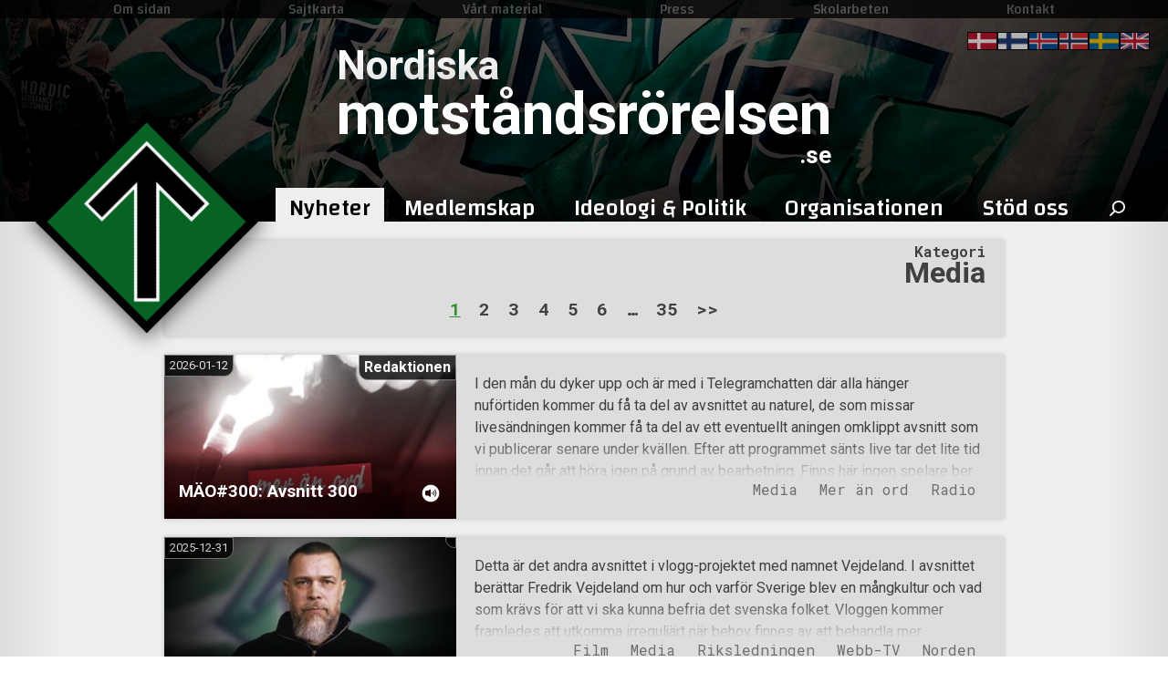

--- FILE ---
content_type: image/svg+xml
request_url: https://xn--motstndsrrelsen-llb70a.se/wp-content/uploads/2019/05/media-radio-02.svg
body_size: 1486
content:
<?xml version="1.0" encoding="utf-8"?>
<!-- Generator: Adobe Illustrator 16.0.0, SVG Export Plug-In . SVG Version: 6.00 Build 0)  -->
<!DOCTYPE svg PUBLIC "-//W3C//DTD SVG 1.1//EN" "http://www.w3.org/Graphics/SVG/1.1/DTD/svg11.dtd">
<svg version="1.1" id="Layer_1" xmlns="http://www.w3.org/2000/svg" xmlns:xlink="http://www.w3.org/1999/xlink" x="0px" y="0px"
	 width="400px" height="400px" viewBox="0 0 400 400" enable-background="new 0 0 400 400" xml:space="preserve">
<g>
	<g>
		<path fill="#FFFFFF" d="M199.997,44.5c-85.877,0-155.496,69.624-155.496,155.497c0,85.872,69.619,155.503,155.496,155.503
			c85.876,0,155.501-69.627,155.501-155.503C355.498,114.119,285.873,44.5,199.997,44.5z M199.279,256.024h-0.003v-0.001
			c0,3.545-2.021,6.775-5.206,8.324c-1.285,0.625-2.672,0.938-4.053,0.938c-2.032,0-4.045-0.673-5.707-1.972l-30.363-23.786
			c-1.403,0.348-2.868,0.558-4.39,0.558h-30.426c-9.979,0-18.07-8.094-18.07-18.067v-52.701c0-9.978,8.091-18.07,18.07-18.07h30.427
			c1.771,0,3.471,0.267,5.093,0.738l29.66-23.248c2.782-2.184,6.577-2.583,9.759-1.036c3.185,1.547,5.208,4.777,5.208,8.32V256.024z
			 M229.666,217.997l-10.146-10.146c2.338-3.197,3.74-7.123,3.74-11.383c0-4.702-1.691-9.018-4.49-12.374l10.068-10.068
			c5.367,5.956,8.669,13.811,8.669,22.441C237.503,204.657,234.553,212.164,229.666,217.997z M242.821,231.156
			c8.235-9.227,13.251-21.38,13.251-34.688c0-13.749-5.356-26.262-14.084-35.592l10.073-10.072
			c11.303,11.916,18.26,27.986,18.26,45.664c0,17.235-6.604,32.958-17.409,44.771L242.821,231.156z M277.113,265.144l-10.07-10.072
			c14.3-15.391,23.067-35.987,23.067-58.603c0-23.06-9.121-44.011-23.918-59.5l10.07-10.068
			c17.377,18.068,28.091,42.582,28.091,69.568C304.355,223.015,293.988,247.171,277.113,265.144z"/>
	</g>
</g>
</svg>


--- FILE ---
content_type: image/svg+xml
request_url: https://xn--motstndsrrelsen-llb70a.se/wp-content/uploads/2019/05/media-film-01.svg
body_size: 1076
content:
<?xml version="1.0" encoding="utf-8"?>
<!-- Generator: Adobe Illustrator 16.0.0, SVG Export Plug-In . SVG Version: 6.00 Build 0)  -->
<!DOCTYPE svg PUBLIC "-//W3C//DTD SVG 1.1//EN" "http://www.w3.org/Graphics/SVG/1.1/DTD/svg11.dtd">
<svg version="1.1" id="Layer_1" xmlns="http://www.w3.org/2000/svg" xmlns:xlink="http://www.w3.org/1999/xlink" x="0px" y="0px"
	 width="400px" height="400px" viewBox="0 0 400 400" enable-background="new 0 0 400 400" xml:space="preserve">
<path fill="#FFFFFF" d="M388.276,45.345H11.724C8.013,45.345,5,48.351,5,52.069v295.863c0,3.717,3.013,6.724,6.724,6.724h376.552
	c3.712,0,6.724-3.007,6.724-6.724V52.069C395,48.351,391.988,45.345,388.276,45.345z M72.242,341.207H18.448V280.69h53.793V341.207z
	 M72.242,267.24H18.448v-60.517h53.793V267.24z M72.242,193.276H18.448v-60.518h53.793V193.276z M72.242,119.311H18.448V58.793
	h53.793V119.311z M250.68,205.675l-73.965,47.07c-1.096,0.691-2.353,1.048-3.611,1.048c-1.116,0-2.226-0.274-3.234-0.827
	c-2.152-1.183-3.489-3.442-3.489-5.897v-94.137c0-2.454,1.337-4.713,3.489-5.897c2.152-1.177,4.774-1.089,6.852,0.222l73.966,47.068
	c1.93,1.238,3.107,3.376,3.107,5.676C253.794,202.301,252.616,204.438,250.68,205.675z M381.552,341.207H327.76V280.69h53.792
	V341.207z M381.552,267.24H327.76v-60.517h53.792V267.24z M381.552,193.276H327.76v-60.518h53.792V193.276z M381.552,119.311H327.76
	V58.793h53.792V119.311z"/>
</svg>


--- FILE ---
content_type: image/svg+xml
request_url: https://xn--motstndsrrelsen-llb70a.se/wp-content/uploads/2019/05/media-bild-01.svg
body_size: 1024
content:
<?xml version="1.0" encoding="utf-8"?>
<!-- Generator: Adobe Illustrator 16.0.0, SVG Export Plug-In . SVG Version: 6.00 Build 0)  -->
<!DOCTYPE svg PUBLIC "-//W3C//DTD SVG 1.1//EN" "http://www.w3.org/Graphics/SVG/1.1/DTD/svg11.dtd">
<svg version="1.1" id="Layer_1" xmlns="http://www.w3.org/2000/svg" xmlns:xlink="http://www.w3.org/1999/xlink" x="0px" y="0px"
	 width="400px" height="400px" viewBox="0 0 400 400" enable-background="new 0 0 400 400" xml:space="preserve">
<g>
	<g>
		<path fill="#FFFFFF" d="M200,161c-32.311,0-58.5,26.2-58.5,58.5c0,32.312,26.189,58.5,58.5,58.5c32.304,0,58.5-26.188,58.5-58.5
			C258.5,187.2,232.304,161,200,161z M356,102.5h-46.8c-6.435,0-13.369-4.992-15.401-11.099l-12.097-36.306
			C279.661,48.992,272.735,44,266.3,44H133.7c-6.435,0-13.369,4.992-15.401,11.099l-12.098,36.306
			c-2.04,6.103-8.966,11.095-15.401,11.095H44c-21.45,0-39,17.55-39,39V317c0,21.45,17.55,39,39,39h312c21.45,0,39-17.55,39-39
			V141.5C395,120.05,377.45,102.5,356,102.5z M200,317c-53.847,0-97.5-43.653-97.5-97.5c0-53.844,43.653-97.5,97.5-97.5
			c53.84,0,97.5,43.656,97.5,97.5C297.5,273.347,253.84,317,200,317z M342.35,168.772c-7.534,0-13.649-6.107-13.649-13.65
			c0-7.535,6.115-13.65,13.649-13.65c7.543,0,13.65,6.116,13.65,13.65C356,162.666,349.889,168.772,342.35,168.772z"/>
	</g>
</g>
</svg>
